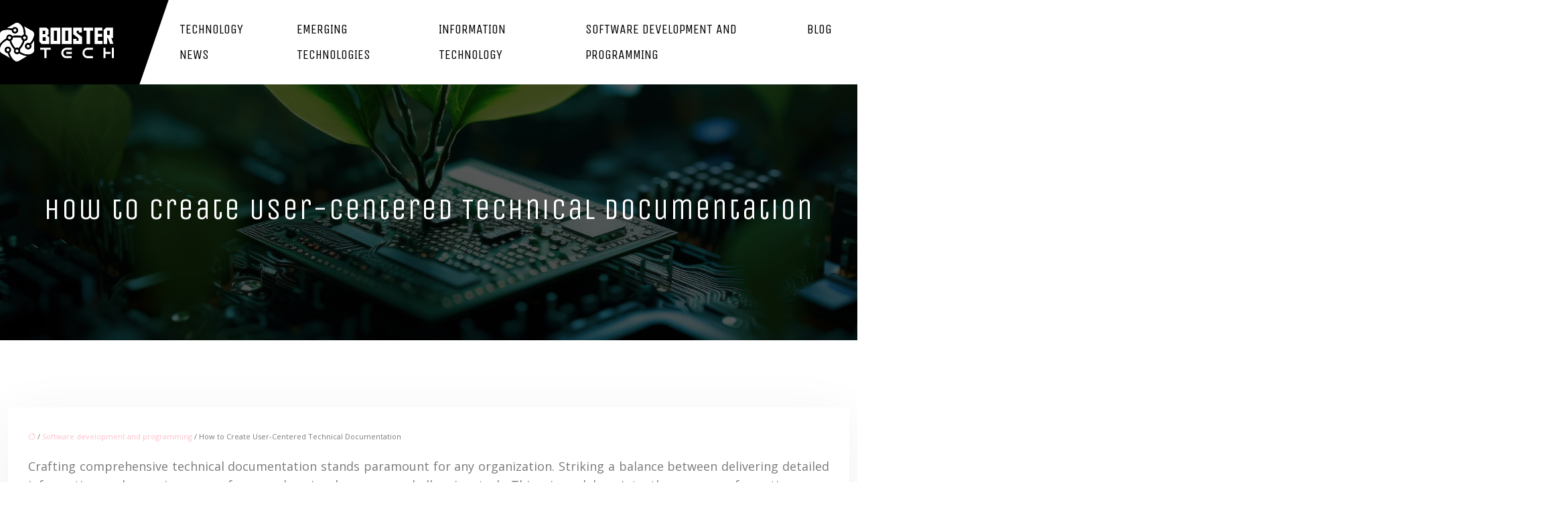

--- FILE ---
content_type: text/html; charset=UTF-8
request_url: https://www.booster-tech.com/how-to-create-user-centered-technical-documentation/
body_size: 11899
content:
<!DOCTYPE html>
<html lang="en-US">
<head>
<meta charset="UTF-8" />
<meta name="viewport" content="width=device-width">
<link rel="shortcut icon" href="/wp-content/uploads/2024/05/favicon.svg" />
<script type="application/ld+json">
{
    "@context": "https://schema.org",
    "@graph": [
        {
            "@type": "WebSite",
            "@id": "https://www.booster-tech.com#website",
            "url": "https://www.booster-tech.com",
            "name": "booster-tech",
            "inLanguage": "en-US",
            "publisher": {
                "@id": "https://www.booster-tech.com#organization"
            }
        },
        {
            "@type": "Organization",
            "@id": "https://www.booster-tech.com#organization",
            "name": "booster-tech",
            "url": "https://www.booster-tech.com",
            "logo": {
                "@type": "ImageObject",
                "@id": "https://www.booster-tech.com#logo",
                "url": "https://www.booster-tech.com/wp-content/uploads/2024/05/logo.svg"
            }
        },
        {
            "@type": "WebPage",
            "@id": "https://www.booster-tech.com/how-to-create-user-centered-technical-documentation/#webpage",
            "url": "https://www.booster-tech.com/how-to-create-user-centered-technical-documentation/",
            "name": "Creating user-centered technical documentation",
            "isPartOf": {
                "@id": "https://www.booster-tech.com#website"
            },
            "breadcrumb": {
                "@id": "https://www.booster-tech.com/how-to-create-user-centered-technical-documentation/#breadcrumb"
            },
            "inLanguage": "en_US"
        },
        {
            "@type": "Article",
            "@id": "https://www.booster-tech.com/how-to-create-user-centered-technical-documentation/#article",
            "headline": "How to Create User-Centered Technical Documentation",
            "description": "Learn how to create user-centered technical documentation through research, usability design, and iterative testing for improved comprehension and accessibility.",
            "mainEntityOfPage": {
                "@id": "https://www.booster-tech.com/how-to-create-user-centered-technical-documentation/#webpage"
            },
            "wordCount": 994,
            "isAccessibleForFree": true,
            "articleSection": [
                "Software development and programming"
            ],
            "datePublished": "2024-05-21T00:00:00+00:00",
            "author": {
                "@id": "https://www.booster-tech.com/author/netlinking_user#person"
            },
            "publisher": {
                "@id": "https://www.booster-tech.com#organization"
            },
            "inLanguage": "en-US"
        },
        {
            "@type": "BreadcrumbList",
            "@id": "https://www.booster-tech.com/how-to-create-user-centered-technical-documentation/#breadcrumb",
            "itemListElement": [
                {
                    "@type": "ListItem",
                    "position": 1,
                    "name": "Accueil",
                    "item": "https://www.booster-tech.com/"
                },
                {
                    "@type": "ListItem",
                    "position": 2,
                    "name": "Software development and programming",
                    "item": "https://www.booster-tech.com/software-development-and-programming/"
                },
                {
                    "@type": "ListItem",
                    "position": 3,
                    "name": "How to Create User-Centered Technical Documentation",
                    "item": "https://www.booster-tech.com/how-to-create-user-centered-technical-documentation/"
                }
            ]
        }
    ]
}</script>
<meta name='robots' content='max-image-preview:large' />
<title>Creating user-centered technical documentation</title><meta name="description" content="Learn how to create user-centered technical documentation through research, usability design, and iterative testing for improved comprehension and accessibility."><link rel="alternate" title="oEmbed (JSON)" type="application/json+oembed" href="https://www.booster-tech.com/wp-json/oembed/1.0/embed?url=https%3A%2F%2Fwww.booster-tech.com%2Fhow-to-create-user-centered-technical-documentation%2F" />
<link rel="alternate" title="oEmbed (XML)" type="text/xml+oembed" href="https://www.booster-tech.com/wp-json/oembed/1.0/embed?url=https%3A%2F%2Fwww.booster-tech.com%2Fhow-to-create-user-centered-technical-documentation%2F&#038;format=xml" />
<style id='wp-img-auto-sizes-contain-inline-css' type='text/css'>
img:is([sizes=auto i],[sizes^="auto," i]){contain-intrinsic-size:3000px 1500px}
/*# sourceURL=wp-img-auto-sizes-contain-inline-css */
</style>
<style id='wp-block-library-inline-css' type='text/css'>
:root{--wp-block-synced-color:#7a00df;--wp-block-synced-color--rgb:122,0,223;--wp-bound-block-color:var(--wp-block-synced-color);--wp-editor-canvas-background:#ddd;--wp-admin-theme-color:#007cba;--wp-admin-theme-color--rgb:0,124,186;--wp-admin-theme-color-darker-10:#006ba1;--wp-admin-theme-color-darker-10--rgb:0,107,160.5;--wp-admin-theme-color-darker-20:#005a87;--wp-admin-theme-color-darker-20--rgb:0,90,135;--wp-admin-border-width-focus:2px}@media (min-resolution:192dpi){:root{--wp-admin-border-width-focus:1.5px}}.wp-element-button{cursor:pointer}:root .has-very-light-gray-background-color{background-color:#eee}:root .has-very-dark-gray-background-color{background-color:#313131}:root .has-very-light-gray-color{color:#eee}:root .has-very-dark-gray-color{color:#313131}:root .has-vivid-green-cyan-to-vivid-cyan-blue-gradient-background{background:linear-gradient(135deg,#00d084,#0693e3)}:root .has-purple-crush-gradient-background{background:linear-gradient(135deg,#34e2e4,#4721fb 50%,#ab1dfe)}:root .has-hazy-dawn-gradient-background{background:linear-gradient(135deg,#faaca8,#dad0ec)}:root .has-subdued-olive-gradient-background{background:linear-gradient(135deg,#fafae1,#67a671)}:root .has-atomic-cream-gradient-background{background:linear-gradient(135deg,#fdd79a,#004a59)}:root .has-nightshade-gradient-background{background:linear-gradient(135deg,#330968,#31cdcf)}:root .has-midnight-gradient-background{background:linear-gradient(135deg,#020381,#2874fc)}:root{--wp--preset--font-size--normal:16px;--wp--preset--font-size--huge:42px}.has-regular-font-size{font-size:1em}.has-larger-font-size{font-size:2.625em}.has-normal-font-size{font-size:var(--wp--preset--font-size--normal)}.has-huge-font-size{font-size:var(--wp--preset--font-size--huge)}.has-text-align-center{text-align:center}.has-text-align-left{text-align:left}.has-text-align-right{text-align:right}.has-fit-text{white-space:nowrap!important}#end-resizable-editor-section{display:none}.aligncenter{clear:both}.items-justified-left{justify-content:flex-start}.items-justified-center{justify-content:center}.items-justified-right{justify-content:flex-end}.items-justified-space-between{justify-content:space-between}.screen-reader-text{border:0;clip-path:inset(50%);height:1px;margin:-1px;overflow:hidden;padding:0;position:absolute;width:1px;word-wrap:normal!important}.screen-reader-text:focus{background-color:#ddd;clip-path:none;color:#444;display:block;font-size:1em;height:auto;left:5px;line-height:normal;padding:15px 23px 14px;text-decoration:none;top:5px;width:auto;z-index:100000}html :where(.has-border-color){border-style:solid}html :where([style*=border-top-color]){border-top-style:solid}html :where([style*=border-right-color]){border-right-style:solid}html :where([style*=border-bottom-color]){border-bottom-style:solid}html :where([style*=border-left-color]){border-left-style:solid}html :where([style*=border-width]){border-style:solid}html :where([style*=border-top-width]){border-top-style:solid}html :where([style*=border-right-width]){border-right-style:solid}html :where([style*=border-bottom-width]){border-bottom-style:solid}html :where([style*=border-left-width]){border-left-style:solid}html :where(img[class*=wp-image-]){height:auto;max-width:100%}:where(figure){margin:0 0 1em}html :where(.is-position-sticky){--wp-admin--admin-bar--position-offset:var(--wp-admin--admin-bar--height,0px)}@media screen and (max-width:600px){html :where(.is-position-sticky){--wp-admin--admin-bar--position-offset:0px}}

/*# sourceURL=wp-block-library-inline-css */
</style><style id='global-styles-inline-css' type='text/css'>
:root{--wp--preset--aspect-ratio--square: 1;--wp--preset--aspect-ratio--4-3: 4/3;--wp--preset--aspect-ratio--3-4: 3/4;--wp--preset--aspect-ratio--3-2: 3/2;--wp--preset--aspect-ratio--2-3: 2/3;--wp--preset--aspect-ratio--16-9: 16/9;--wp--preset--aspect-ratio--9-16: 9/16;--wp--preset--color--black: #000000;--wp--preset--color--cyan-bluish-gray: #abb8c3;--wp--preset--color--white: #ffffff;--wp--preset--color--pale-pink: #f78da7;--wp--preset--color--vivid-red: #cf2e2e;--wp--preset--color--luminous-vivid-orange: #ff6900;--wp--preset--color--luminous-vivid-amber: #fcb900;--wp--preset--color--light-green-cyan: #7bdcb5;--wp--preset--color--vivid-green-cyan: #00d084;--wp--preset--color--pale-cyan-blue: #8ed1fc;--wp--preset--color--vivid-cyan-blue: #0693e3;--wp--preset--color--vivid-purple: #9b51e0;--wp--preset--color--base: #f9f9f9;--wp--preset--color--base-2: #ffffff;--wp--preset--color--contrast: #111111;--wp--preset--color--contrast-2: #636363;--wp--preset--color--contrast-3: #A4A4A4;--wp--preset--color--accent: #cfcabe;--wp--preset--color--accent-2: #c2a990;--wp--preset--color--accent-3: #d8613c;--wp--preset--color--accent-4: #b1c5a4;--wp--preset--color--accent-5: #b5bdbc;--wp--preset--gradient--vivid-cyan-blue-to-vivid-purple: linear-gradient(135deg,rgb(6,147,227) 0%,rgb(155,81,224) 100%);--wp--preset--gradient--light-green-cyan-to-vivid-green-cyan: linear-gradient(135deg,rgb(122,220,180) 0%,rgb(0,208,130) 100%);--wp--preset--gradient--luminous-vivid-amber-to-luminous-vivid-orange: linear-gradient(135deg,rgb(252,185,0) 0%,rgb(255,105,0) 100%);--wp--preset--gradient--luminous-vivid-orange-to-vivid-red: linear-gradient(135deg,rgb(255,105,0) 0%,rgb(207,46,46) 100%);--wp--preset--gradient--very-light-gray-to-cyan-bluish-gray: linear-gradient(135deg,rgb(238,238,238) 0%,rgb(169,184,195) 100%);--wp--preset--gradient--cool-to-warm-spectrum: linear-gradient(135deg,rgb(74,234,220) 0%,rgb(151,120,209) 20%,rgb(207,42,186) 40%,rgb(238,44,130) 60%,rgb(251,105,98) 80%,rgb(254,248,76) 100%);--wp--preset--gradient--blush-light-purple: linear-gradient(135deg,rgb(255,206,236) 0%,rgb(152,150,240) 100%);--wp--preset--gradient--blush-bordeaux: linear-gradient(135deg,rgb(254,205,165) 0%,rgb(254,45,45) 50%,rgb(107,0,62) 100%);--wp--preset--gradient--luminous-dusk: linear-gradient(135deg,rgb(255,203,112) 0%,rgb(199,81,192) 50%,rgb(65,88,208) 100%);--wp--preset--gradient--pale-ocean: linear-gradient(135deg,rgb(255,245,203) 0%,rgb(182,227,212) 50%,rgb(51,167,181) 100%);--wp--preset--gradient--electric-grass: linear-gradient(135deg,rgb(202,248,128) 0%,rgb(113,206,126) 100%);--wp--preset--gradient--midnight: linear-gradient(135deg,rgb(2,3,129) 0%,rgb(40,116,252) 100%);--wp--preset--gradient--gradient-1: linear-gradient(to bottom, #cfcabe 0%, #F9F9F9 100%);--wp--preset--gradient--gradient-2: linear-gradient(to bottom, #C2A990 0%, #F9F9F9 100%);--wp--preset--gradient--gradient-3: linear-gradient(to bottom, #D8613C 0%, #F9F9F9 100%);--wp--preset--gradient--gradient-4: linear-gradient(to bottom, #B1C5A4 0%, #F9F9F9 100%);--wp--preset--gradient--gradient-5: linear-gradient(to bottom, #B5BDBC 0%, #F9F9F9 100%);--wp--preset--gradient--gradient-6: linear-gradient(to bottom, #A4A4A4 0%, #F9F9F9 100%);--wp--preset--gradient--gradient-7: linear-gradient(to bottom, #cfcabe 50%, #F9F9F9 50%);--wp--preset--gradient--gradient-8: linear-gradient(to bottom, #C2A990 50%, #F9F9F9 50%);--wp--preset--gradient--gradient-9: linear-gradient(to bottom, #D8613C 50%, #F9F9F9 50%);--wp--preset--gradient--gradient-10: linear-gradient(to bottom, #B1C5A4 50%, #F9F9F9 50%);--wp--preset--gradient--gradient-11: linear-gradient(to bottom, #B5BDBC 50%, #F9F9F9 50%);--wp--preset--gradient--gradient-12: linear-gradient(to bottom, #A4A4A4 50%, #F9F9F9 50%);--wp--preset--font-size--small: 13px;--wp--preset--font-size--medium: 20px;--wp--preset--font-size--large: 36px;--wp--preset--font-size--x-large: 42px;--wp--preset--spacing--20: min(1.5rem, 2vw);--wp--preset--spacing--30: min(2.5rem, 3vw);--wp--preset--spacing--40: min(4rem, 5vw);--wp--preset--spacing--50: min(6.5rem, 8vw);--wp--preset--spacing--60: min(10.5rem, 13vw);--wp--preset--spacing--70: 3.38rem;--wp--preset--spacing--80: 5.06rem;--wp--preset--spacing--10: 1rem;--wp--preset--shadow--natural: 6px 6px 9px rgba(0, 0, 0, 0.2);--wp--preset--shadow--deep: 12px 12px 50px rgba(0, 0, 0, 0.4);--wp--preset--shadow--sharp: 6px 6px 0px rgba(0, 0, 0, 0.2);--wp--preset--shadow--outlined: 6px 6px 0px -3px rgb(255, 255, 255), 6px 6px rgb(0, 0, 0);--wp--preset--shadow--crisp: 6px 6px 0px rgb(0, 0, 0);}:root { --wp--style--global--content-size: 1320px;--wp--style--global--wide-size: 1920px; }:where(body) { margin: 0; }.wp-site-blocks { padding-top: var(--wp--style--root--padding-top); padding-bottom: var(--wp--style--root--padding-bottom); }.has-global-padding { padding-right: var(--wp--style--root--padding-right); padding-left: var(--wp--style--root--padding-left); }.has-global-padding > .alignfull { margin-right: calc(var(--wp--style--root--padding-right) * -1); margin-left: calc(var(--wp--style--root--padding-left) * -1); }.has-global-padding :where(:not(.alignfull.is-layout-flow) > .has-global-padding:not(.wp-block-block, .alignfull)) { padding-right: 0; padding-left: 0; }.has-global-padding :where(:not(.alignfull.is-layout-flow) > .has-global-padding:not(.wp-block-block, .alignfull)) > .alignfull { margin-left: 0; margin-right: 0; }.wp-site-blocks > .alignleft { float: left; margin-right: 2em; }.wp-site-blocks > .alignright { float: right; margin-left: 2em; }.wp-site-blocks > .aligncenter { justify-content: center; margin-left: auto; margin-right: auto; }:where(.wp-site-blocks) > * { margin-block-start: 1.2rem; margin-block-end: 0; }:where(.wp-site-blocks) > :first-child { margin-block-start: 0; }:where(.wp-site-blocks) > :last-child { margin-block-end: 0; }:root { --wp--style--block-gap: 1.2rem; }:root :where(.is-layout-flow) > :first-child{margin-block-start: 0;}:root :where(.is-layout-flow) > :last-child{margin-block-end: 0;}:root :where(.is-layout-flow) > *{margin-block-start: 1.2rem;margin-block-end: 0;}:root :where(.is-layout-constrained) > :first-child{margin-block-start: 0;}:root :where(.is-layout-constrained) > :last-child{margin-block-end: 0;}:root :where(.is-layout-constrained) > *{margin-block-start: 1.2rem;margin-block-end: 0;}:root :where(.is-layout-flex){gap: 1.2rem;}:root :where(.is-layout-grid){gap: 1.2rem;}.is-layout-flow > .alignleft{float: left;margin-inline-start: 0;margin-inline-end: 2em;}.is-layout-flow > .alignright{float: right;margin-inline-start: 2em;margin-inline-end: 0;}.is-layout-flow > .aligncenter{margin-left: auto !important;margin-right: auto !important;}.is-layout-constrained > .alignleft{float: left;margin-inline-start: 0;margin-inline-end: 2em;}.is-layout-constrained > .alignright{float: right;margin-inline-start: 2em;margin-inline-end: 0;}.is-layout-constrained > .aligncenter{margin-left: auto !important;margin-right: auto !important;}.is-layout-constrained > :where(:not(.alignleft):not(.alignright):not(.alignfull)){max-width: var(--wp--style--global--content-size);margin-left: auto !important;margin-right: auto !important;}.is-layout-constrained > .alignwide{max-width: var(--wp--style--global--wide-size);}body .is-layout-flex{display: flex;}.is-layout-flex{flex-wrap: wrap;align-items: center;}.is-layout-flex > :is(*, div){margin: 0;}body .is-layout-grid{display: grid;}.is-layout-grid > :is(*, div){margin: 0;}body{--wp--style--root--padding-top: 0px;--wp--style--root--padding-right: var(--wp--preset--spacing--50);--wp--style--root--padding-bottom: 0px;--wp--style--root--padding-left: var(--wp--preset--spacing--50);}a:where(:not(.wp-element-button)){text-decoration: underline;}:root :where(a:where(:not(.wp-element-button)):hover){text-decoration: none;}:root :where(.wp-element-button, .wp-block-button__link){background-color: var(--wp--preset--color--contrast);border-radius: .33rem;border-color: var(--wp--preset--color--contrast);border-width: 0;color: var(--wp--preset--color--base);font-family: inherit;font-size: var(--wp--preset--font-size--small);font-style: normal;font-weight: 500;letter-spacing: inherit;line-height: inherit;padding-top: 0.6rem;padding-right: 1rem;padding-bottom: 0.6rem;padding-left: 1rem;text-decoration: none;text-transform: inherit;}:root :where(.wp-element-button:hover, .wp-block-button__link:hover){background-color: var(--wp--preset--color--contrast-2);border-color: var(--wp--preset--color--contrast-2);color: var(--wp--preset--color--base);}:root :where(.wp-element-button:focus, .wp-block-button__link:focus){background-color: var(--wp--preset--color--contrast-2);border-color: var(--wp--preset--color--contrast-2);color: var(--wp--preset--color--base);outline-color: var(--wp--preset--color--contrast);outline-offset: 2px;outline-style: dotted;outline-width: 1px;}:root :where(.wp-element-button:active, .wp-block-button__link:active){background-color: var(--wp--preset--color--contrast);color: var(--wp--preset--color--base);}:root :where(.wp-element-caption, .wp-block-audio figcaption, .wp-block-embed figcaption, .wp-block-gallery figcaption, .wp-block-image figcaption, .wp-block-table figcaption, .wp-block-video figcaption){color: var(--wp--preset--color--contrast-2);font-family: var(--wp--preset--font-family--body);font-size: 0.8rem;}.has-black-color{color: var(--wp--preset--color--black) !important;}.has-cyan-bluish-gray-color{color: var(--wp--preset--color--cyan-bluish-gray) !important;}.has-white-color{color: var(--wp--preset--color--white) !important;}.has-pale-pink-color{color: var(--wp--preset--color--pale-pink) !important;}.has-vivid-red-color{color: var(--wp--preset--color--vivid-red) !important;}.has-luminous-vivid-orange-color{color: var(--wp--preset--color--luminous-vivid-orange) !important;}.has-luminous-vivid-amber-color{color: var(--wp--preset--color--luminous-vivid-amber) !important;}.has-light-green-cyan-color{color: var(--wp--preset--color--light-green-cyan) !important;}.has-vivid-green-cyan-color{color: var(--wp--preset--color--vivid-green-cyan) !important;}.has-pale-cyan-blue-color{color: var(--wp--preset--color--pale-cyan-blue) !important;}.has-vivid-cyan-blue-color{color: var(--wp--preset--color--vivid-cyan-blue) !important;}.has-vivid-purple-color{color: var(--wp--preset--color--vivid-purple) !important;}.has-base-color{color: var(--wp--preset--color--base) !important;}.has-base-2-color{color: var(--wp--preset--color--base-2) !important;}.has-contrast-color{color: var(--wp--preset--color--contrast) !important;}.has-contrast-2-color{color: var(--wp--preset--color--contrast-2) !important;}.has-contrast-3-color{color: var(--wp--preset--color--contrast-3) !important;}.has-accent-color{color: var(--wp--preset--color--accent) !important;}.has-accent-2-color{color: var(--wp--preset--color--accent-2) !important;}.has-accent-3-color{color: var(--wp--preset--color--accent-3) !important;}.has-accent-4-color{color: var(--wp--preset--color--accent-4) !important;}.has-accent-5-color{color: var(--wp--preset--color--accent-5) !important;}.has-black-background-color{background-color: var(--wp--preset--color--black) !important;}.has-cyan-bluish-gray-background-color{background-color: var(--wp--preset--color--cyan-bluish-gray) !important;}.has-white-background-color{background-color: var(--wp--preset--color--white) !important;}.has-pale-pink-background-color{background-color: var(--wp--preset--color--pale-pink) !important;}.has-vivid-red-background-color{background-color: var(--wp--preset--color--vivid-red) !important;}.has-luminous-vivid-orange-background-color{background-color: var(--wp--preset--color--luminous-vivid-orange) !important;}.has-luminous-vivid-amber-background-color{background-color: var(--wp--preset--color--luminous-vivid-amber) !important;}.has-light-green-cyan-background-color{background-color: var(--wp--preset--color--light-green-cyan) !important;}.has-vivid-green-cyan-background-color{background-color: var(--wp--preset--color--vivid-green-cyan) !important;}.has-pale-cyan-blue-background-color{background-color: var(--wp--preset--color--pale-cyan-blue) !important;}.has-vivid-cyan-blue-background-color{background-color: var(--wp--preset--color--vivid-cyan-blue) !important;}.has-vivid-purple-background-color{background-color: var(--wp--preset--color--vivid-purple) !important;}.has-base-background-color{background-color: var(--wp--preset--color--base) !important;}.has-base-2-background-color{background-color: var(--wp--preset--color--base-2) !important;}.has-contrast-background-color{background-color: var(--wp--preset--color--contrast) !important;}.has-contrast-2-background-color{background-color: var(--wp--preset--color--contrast-2) !important;}.has-contrast-3-background-color{background-color: var(--wp--preset--color--contrast-3) !important;}.has-accent-background-color{background-color: var(--wp--preset--color--accent) !important;}.has-accent-2-background-color{background-color: var(--wp--preset--color--accent-2) !important;}.has-accent-3-background-color{background-color: var(--wp--preset--color--accent-3) !important;}.has-accent-4-background-color{background-color: var(--wp--preset--color--accent-4) !important;}.has-accent-5-background-color{background-color: var(--wp--preset--color--accent-5) !important;}.has-black-border-color{border-color: var(--wp--preset--color--black) !important;}.has-cyan-bluish-gray-border-color{border-color: var(--wp--preset--color--cyan-bluish-gray) !important;}.has-white-border-color{border-color: var(--wp--preset--color--white) !important;}.has-pale-pink-border-color{border-color: var(--wp--preset--color--pale-pink) !important;}.has-vivid-red-border-color{border-color: var(--wp--preset--color--vivid-red) !important;}.has-luminous-vivid-orange-border-color{border-color: var(--wp--preset--color--luminous-vivid-orange) !important;}.has-luminous-vivid-amber-border-color{border-color: var(--wp--preset--color--luminous-vivid-amber) !important;}.has-light-green-cyan-border-color{border-color: var(--wp--preset--color--light-green-cyan) !important;}.has-vivid-green-cyan-border-color{border-color: var(--wp--preset--color--vivid-green-cyan) !important;}.has-pale-cyan-blue-border-color{border-color: var(--wp--preset--color--pale-cyan-blue) !important;}.has-vivid-cyan-blue-border-color{border-color: var(--wp--preset--color--vivid-cyan-blue) !important;}.has-vivid-purple-border-color{border-color: var(--wp--preset--color--vivid-purple) !important;}.has-base-border-color{border-color: var(--wp--preset--color--base) !important;}.has-base-2-border-color{border-color: var(--wp--preset--color--base-2) !important;}.has-contrast-border-color{border-color: var(--wp--preset--color--contrast) !important;}.has-contrast-2-border-color{border-color: var(--wp--preset--color--contrast-2) !important;}.has-contrast-3-border-color{border-color: var(--wp--preset--color--contrast-3) !important;}.has-accent-border-color{border-color: var(--wp--preset--color--accent) !important;}.has-accent-2-border-color{border-color: var(--wp--preset--color--accent-2) !important;}.has-accent-3-border-color{border-color: var(--wp--preset--color--accent-3) !important;}.has-accent-4-border-color{border-color: var(--wp--preset--color--accent-4) !important;}.has-accent-5-border-color{border-color: var(--wp--preset--color--accent-5) !important;}.has-vivid-cyan-blue-to-vivid-purple-gradient-background{background: var(--wp--preset--gradient--vivid-cyan-blue-to-vivid-purple) !important;}.has-light-green-cyan-to-vivid-green-cyan-gradient-background{background: var(--wp--preset--gradient--light-green-cyan-to-vivid-green-cyan) !important;}.has-luminous-vivid-amber-to-luminous-vivid-orange-gradient-background{background: var(--wp--preset--gradient--luminous-vivid-amber-to-luminous-vivid-orange) !important;}.has-luminous-vivid-orange-to-vivid-red-gradient-background{background: var(--wp--preset--gradient--luminous-vivid-orange-to-vivid-red) !important;}.has-very-light-gray-to-cyan-bluish-gray-gradient-background{background: var(--wp--preset--gradient--very-light-gray-to-cyan-bluish-gray) !important;}.has-cool-to-warm-spectrum-gradient-background{background: var(--wp--preset--gradient--cool-to-warm-spectrum) !important;}.has-blush-light-purple-gradient-background{background: var(--wp--preset--gradient--blush-light-purple) !important;}.has-blush-bordeaux-gradient-background{background: var(--wp--preset--gradient--blush-bordeaux) !important;}.has-luminous-dusk-gradient-background{background: var(--wp--preset--gradient--luminous-dusk) !important;}.has-pale-ocean-gradient-background{background: var(--wp--preset--gradient--pale-ocean) !important;}.has-electric-grass-gradient-background{background: var(--wp--preset--gradient--electric-grass) !important;}.has-midnight-gradient-background{background: var(--wp--preset--gradient--midnight) !important;}.has-gradient-1-gradient-background{background: var(--wp--preset--gradient--gradient-1) !important;}.has-gradient-2-gradient-background{background: var(--wp--preset--gradient--gradient-2) !important;}.has-gradient-3-gradient-background{background: var(--wp--preset--gradient--gradient-3) !important;}.has-gradient-4-gradient-background{background: var(--wp--preset--gradient--gradient-4) !important;}.has-gradient-5-gradient-background{background: var(--wp--preset--gradient--gradient-5) !important;}.has-gradient-6-gradient-background{background: var(--wp--preset--gradient--gradient-6) !important;}.has-gradient-7-gradient-background{background: var(--wp--preset--gradient--gradient-7) !important;}.has-gradient-8-gradient-background{background: var(--wp--preset--gradient--gradient-8) !important;}.has-gradient-9-gradient-background{background: var(--wp--preset--gradient--gradient-9) !important;}.has-gradient-10-gradient-background{background: var(--wp--preset--gradient--gradient-10) !important;}.has-gradient-11-gradient-background{background: var(--wp--preset--gradient--gradient-11) !important;}.has-gradient-12-gradient-background{background: var(--wp--preset--gradient--gradient-12) !important;}.has-small-font-size{font-size: var(--wp--preset--font-size--small) !important;}.has-medium-font-size{font-size: var(--wp--preset--font-size--medium) !important;}.has-large-font-size{font-size: var(--wp--preset--font-size--large) !important;}.has-x-large-font-size{font-size: var(--wp--preset--font-size--x-large) !important;}
/*# sourceURL=global-styles-inline-css */
</style>

<link rel='stylesheet' id='default-css' href='https://www.booster-tech.com/wp-content/themes/factory-templates-4/style.css?ver=9ed3b61c9af7e1f506493d2f5073373d' type='text/css' media='all' />
<link rel='stylesheet' id='bootstrap5-css' href='https://www.booster-tech.com/wp-content/themes/factory-templates-4/css/bootstrap.min.css?ver=9ed3b61c9af7e1f506493d2f5073373d' type='text/css' media='all' />
<link rel='stylesheet' id='bootstrap-icon-css' href='https://www.booster-tech.com/wp-content/themes/factory-templates-4/css/bootstrap-icons.css?ver=9ed3b61c9af7e1f506493d2f5073373d' type='text/css' media='all' />
<link rel='stylesheet' id='global-css' href='https://www.booster-tech.com/wp-content/themes/factory-templates-4/css/global.css?ver=9ed3b61c9af7e1f506493d2f5073373d' type='text/css' media='all' />
<link rel='stylesheet' id='light-theme-css' href='https://www.booster-tech.com/wp-content/themes/factory-templates-4/css/light.css?ver=9ed3b61c9af7e1f506493d2f5073373d' type='text/css' media='all' />
<script type="text/javascript" src="https://code.jquery.com/jquery-3.2.1.min.js?ver=9ed3b61c9af7e1f506493d2f5073373d" id="jquery3.2.1-js"></script>
<script type="text/javascript" src="https://www.booster-tech.com/wp-content/themes/factory-templates-4/js/fn.js?ver=9ed3b61c9af7e1f506493d2f5073373d" id="default_script-js"></script>
<link rel="https://api.w.org/" href="https://www.booster-tech.com/wp-json/" /><link rel="alternate" title="JSON" type="application/json" href="https://www.booster-tech.com/wp-json/wp/v2/posts/25314" /><link rel="EditURI" type="application/rsd+xml" title="RSD" href="https://www.booster-tech.com/xmlrpc.php?rsd" />
<link rel="canonical" href="https://www.booster-tech.com/how-to-create-user-centered-technical-documentation/" />
<link rel='shortlink' href='https://www.booster-tech.com/?p=25314' />
 
<meta name="google-site-verification" content="WcT0krJEU3uV-8e6utMj00AzhmR-ddNZ77Pu8bwA4Vo" />
<link href="https://fonts.googleapis.com/css2?family=Open+Sans:ital,wght@0,300..800;1,300..800&display=swap" rel="stylesheet">
<link href="https://fonts.googleapis.com/css2?family=Unica+One&display=swap" rel="stylesheet">
<link href="https://fonts.googleapis.com/css2?family=Cabin:ital,wght@0,400..700;1,400..700&display=swap" rel="stylesheet">
 
<style type="text/css">
.default_color_background,.menu-bars{background-color : #6a303a }.default_color_text,a,h1 span,h2 span,h3 span,h4 span,h5 span,h6 span{color :#6a303a }.navigation li a,.navigation li.disabled,.navigation li.active a,.owl-dots .owl-dot.active span,.owl-dots .owl-dot:hover span{background-color: #6a303a;}
.block-spc{border-color:#6a303a}
.page-content a{color : #ffbeca }.page-content a:hover{color : #b75465 }.home .body-content a{color : #ffbeca }.home .body-content a:hover{color : #b75465 }.col-menu,.main-navigation{background-color:transparent;}.main-navigation.scrolled{background-color:#fff;}.main-navigation  .logo-sticky{height: 40px;}.main-navigation .sub-menu{background-color: #141414;}nav li a{font-size:20px;}nav li a{line-height:38px;}nav li a{color:#000!important;}nav li:hover > a,.current-menu-item > a{color:#fff!important;}.scrolled nav li a{color:#000!important;}.scrolled nav li:hover a,.scrolled .current-menu-item a{color:#fff!important;}.sub-menu a{color:#ffffff!important;}.archive #mask{background-color: rgba(0,0,0,0.66)}.archive h1{color:#fff!important;}.category .subheader,.single .subheader{padding:160px 0px }.archive h1{text-align:center!important;} .archive h1{font-size:45px}  .archive h2,.cat-description h2{font-size:25px} .archive h2 a,.cat-description h2{color:#000!important;}.archive .readmore{background-color:#6a303a;}.archive .readmore{color:#fff;}.archive .readmore:hover{background-color:#373f2a;}.archive .readmore:hover{color:#fff;}.archive .readmore{padding:8px 20px;}.single h1{color:#fff!important;}.single .the-post h2{color:#000!important;}.single .the-post h3{color:#000!important;}.single .the-post h4{color:#000!important;}.single .the-post h5{color:#000!important;}.single .the-post h6{color:#000!important;} .single .post-content a{color:#ffbeca} .single .post-content a:hover{color:#b75465}.single h1{text-align:center!important;}.single h1{font-size: 45px}.single h2{font-size: 25px}.single h3{font-size: 21px}.single h4{font-size: 18px}.single h5{font-size: 15px}.single h6{font-size: 15px}footer{background-position:top }  footer a{color: #b75465}#back_to_top{background-color:#b75465;}#back_to_top i, #back_to_top svg{color:#fff;} footer{padding:130px 0px 70px} #back_to_top {padding:3px 5px 6px;}</style>
<style>:root {
    --color-primary: #6a303a;
    --color-primary-light: #893e4b;
    --color-primary-dark: #4a2128;
    --color-primary-hover: #5f2b34;
    --color-primary-muted: #a94c5c;
            --color-background: #fff;
    --color-text: #ffffff;
} </style>
<style id="custom-st" type="text/css">
body{font-size:18px;font-weight:400;line-height:28px;font-family:Open Sans;color:#7b7b7b;overflow-x:clip;}h1,.accordiontext-title{font-family:Unica One;font-weight:400;letter-spacing:2px;}h2,h3,h4,.kicker,footer .footer-widget{font-family:"Cabin",sans-serif;font-weight:700;text-transform:uppercase;}a{text-decoration:none;}p{text-align:justify;}.separator-white{width:37px;height:4px;background-color:#fff!important;opacity:1!important;}.banner-txt{letter-spacing:6px;}#logo img{margin-right:60px;}.b2-col1,.b5-col2,.b9-col1{position:relative;margin-top:-10%;}.b2-col1:before,.b9-col1:before{right:-40px;left:-100vw;display:block;content:'';transform:skewX(-19deg);position:absolute;top:-20% !important;bottom:-5%;z-index:1;box-shadow:3px 4px 5px 0 rgba(0,0,0,.11);}.b2-col1:before{background-color:#fff;}.b9-col1:before{background-color:#6a303a;}.b5-col2:before{left:-100px;right:-100vw;content:'';transform:skewX(19deg);background-color:#373f2a;position:absolute;top:-17%;bottom:-6%;z-index:1;}.b2-col1>*,.b5-col2>*,.b9-col1>*{z-index:2;position:relative;}.b2,.b9{background-size:contain!important;background-position:center right;}.b5{background-size:contain!important;background-position:center left;}.separator{width:60px;height:4px;opacity:1!important;border-width:0px!important;}.b3-col{box-shadow:3px 4px 5px 0 rgba(0,0,0,.11);}.b2-col1:after,.b9-col1:after{position:absolute;content:'';bottom:-4.6%;left:85%;width:0;height:0;border-style:solid;border-width:35px 65px 0 0;border-color:#000 transparent transparent transparent;z-index:0;}.b5-col2:after{position:absolute;content:'';bottom:-6.2%;left:-3.5%;width:0;height:0;border-style:solid;border-width:0 65px 35px 0;border-color:transparent #000 transparent transparent;z-index:0;}.liste-text{text-align:left;columns:2;break-inside:avoid;-webkit-column-gap:30px;margin-bottom:-8px;padding:0px 20px 55px 25px;}.liste-text li{color:#7aaa00;font-size:20px;font-weight:600;padding:10px 0px;}.icon{background:#fff;padding:45px;border-radius:50%;width:160px;height:160px;}.icon,.icon img{transition:all 0.4s ease;}.b6-col:hover .icon{background:#000;}.b6-col:hover .icon img{filter:brightness(0) invert(1) !important;}.b7{background-size:auto!important;background-repeat:no-repeat;background-position:center;}.h2-etirer{letter-spacing:10px;}.b7 .kicker{text-shadow:2px 0 5px rgba(0,0,0,.24);}.accordiontext-title{font-size:40px !important;line-height:55px !important;text-transform:uppercase;letter-spacing:2px;margin-bottom:15px;}.accordiontext-title,.accordiontext-content{color:#fff;}.owl-carousel .text-center{padding:0% 10%;}body:not(.home) .main-navigation:not(.scrolled){background-color:#000!important;}ul#main-menu{position:relative;}ul#main-menu:before,ul#main-menu:after{content:'';transform:skewX(-19deg);position:absolute;top:0;bottom:0;z-index:-1;background:#fff;}ul#main-menu:before{right:0;width:100%;}ul#main-menu:after{right:-99%;width:100%;z-index:-2;}#main-menu>li:hover>a::before,#main-menu>li.current-menu-item>a::before{background:#933645;}#main-menu>li>a::before{content:'';transform:skewX(-19deg);position:absolute;top:0;bottom:0;left:0;right:0;z-index:-1;transition:.3s;}.main-navigation{z-index:3!important;}.main-navigation.scrolled{box-shadow:0 15px 38px 0 rgba(0,0,0,0.1);}nav li a{font-family:Unica One;font-weight:500;white-space:normal!important;text-transform:uppercase;}.main-navigation .sub-menu{padding:0px!important;}.navbar{padding:0px!important;}.sub-menu>li{padding:20px 15px!important;border-bottom:1px solid rgba(255,255,255,0.1);}#main-menu > li > a{padding:25px 38px !important;}.main-navigation .menu-item-has-children:after{top:55px;right:15px!important;color:#b75465;}.scrolled nav .sub-menu li a{color:#353535!important;}.sub-menu li:hover a,.scrolled nav .sub-menu li:hover a{color:#b75465!important;}.widget_sidebar{margin-bottom:50px;background:#fff;box-shadow:0 15px 76px 0 rgba(0,0,0,.1);box-sizing:border-box;padding:25px 20px 20px;}.loop-post .align-items-center div{padding:0 0 0 20px;}.archive h2{margin-bottom:0.7em;}.archive .post{box-shadow:0 30px 100px 0 rgba(221,224,231,0.5);padding:30px 30px 30px;}.single .title{position:relative;z-index:1;}.single .all-post-content{padding:30px;background:#fff;box-shadow:0 15px 76px 0 rgba(0,0,0,.06);margin-bottom:50px;}.widget_sidebar .sidebar-widget{margin-bottom:1em;color:#333;text-align:left;position:relative;padding-bottom:1em;border-bottom:none!important;}.sidebar-widget:before{width:100%;border-bottom:1px solid #ececec;}.sidebar-widget:before,.sidebar-widget:after{content:"";position:absolute;left:0;bottom:2px;}.sidebar-widget:after{width:50px;border-bottom:4px solid #6a303a;}footer .col-xxl-4:nth-child(2) .widget_footer{text-align:center!important;}footer .textwidget,footer .footer-widget{color:#fff!important;}footer .footer-widget{line-height:30px;font-size:20px;border-bottom:none!important;}@media (max-width:1600px){.b2-col1:after,.b9-col1:after,.b5-col2:after{display:none;}.b2-col1:before,.b9-col1:before{right:-75px!important;}.b2,.b9,.b5{background-size:cover !important;}}@media (max-width:1024px){.home h1{line-height:50px!important;font-size:40px!important;}.home h2{line-height:40px!important;font-size:30px!important;}.home h3{line-height:28px!important;font-size:18px!important;}}@media (max-width:960px){.main-navigation:not(.scrolled){background-color:#000!important;}#main-menu>li:hover>a::before,#main-menu>li.current-menu-item>a::before,ul#main-menu:before,ul#main-menu:after{display:none;}#main-menu>li:not(:hover)>a{color:#b75465!important;}.main-navigation{overflow:visible;}.owl-carousel .text-center{padding:0%!important;}}@media (max-width:375px){.b2-col1:before,.b9-col1:before{transform:skewX(0deg);top:0% !important;left:-30px;right:25% !important;}.b5-col2:before{transform:skewX(0deg);top:-5%;bottom:-5%;left:25%;right:-30px;}.b2,.b9,.b5{background-size:cover!important;}}</style>
</head> 

<body class="wp-singular post-template-default single single-post postid-25314 single-format-standard wp-theme-factory-templates-4 catid-6" style="">

<div class="main-navigation  container-fluid is_sticky none-mobile">
<nav class="navbar navbar-expand-lg  container-xxl">

<a id="logo" href="https://www.booster-tech.com">
<img class="logo-main" src="/wp-content/uploads/2024/05/logo.svg"   alt="logo">
<img class="logo-sticky" src="/wp-content/uploads/2024/05/logo-footer.svg" width="auto" height="40px" alt="logo"></a>

    <button class="navbar-toggler" type="button" data-bs-toggle="collapse" data-bs-target="#navbarSupportedContent" aria-controls="navbarSupportedContent" aria-expanded="false" aria-label="Toggle navigation">
      <span class="navbar-toggler-icon"><i class="bi bi-list"></i></span>
    </button>

    <div class="collapse navbar-collapse" id="navbarSupportedContent">

<ul id="main-menu" class="classic-menu navbar-nav ms-auto mb-2 mb-lg-0"><li id="menu-item-25335" class="menu-item menu-item-type-taxonomy menu-item-object-category"><a href="https://www.booster-tech.com/technology-news/">Technology news</a></li>
<li id="menu-item-25332" class="menu-item menu-item-type-taxonomy menu-item-object-category"><a href="https://www.booster-tech.com/emerging-technologies/">Emerging technologies</a></li>
<li id="menu-item-25333" class="menu-item menu-item-type-taxonomy menu-item-object-category"><a href="https://www.booster-tech.com/information-technology/">Information Technology</a></li>
<li id="menu-item-25334" class="menu-item menu-item-type-taxonomy menu-item-object-category current-post-ancestor current-menu-parent current-post-parent"><a href="https://www.booster-tech.com/software-development-and-programming/">Software development and programming</a></li>
<li id="menu-item-25331" class="menu-item menu-item-type-taxonomy menu-item-object-category"><a href="https://www.booster-tech.com/blog/">Blog</a></li>
</ul>
</div>
</nav>
</div><!--menu-->
<div style="" class="body-content     ">
  

<div class="container-fluid subheader" style="background-position:top;background-image:url(/wp-content/uploads/2024/05/tech-header.webp);background-color:#000;">
<div id="mask" style="background:rgba(0,0,0,0.66);"></div>	
<div class="container-xxl"><h1 class="title">How to Create User-Centered Technical Documentation</h1></div></div>



<div class="post-content container-xxl"> 


<div class="row">
<div class="  col-xxl-9  col-md-12">	



<div class="all-post-content">
<article>
<div style="font-size: 11px" class="breadcrumb"><a href="/"><i class="bi bi-house"></i></a>&nbsp;/&nbsp;<a href="https://www.booster-tech.com/software-development-and-programming/">Software development and programming</a>&nbsp;/&nbsp;How to Create User-Centered Technical Documentation</div>
<div class="the-post">





<p>Crafting comprehensive technical documentation stands paramount for any organization. Striking a balance between delivering detailed information and ensuring ease of comprehension becomes a challenging task. This piece delves into the process of creating user-centered technical documentation, aiming to bridge the gap between complexity and usability. From understanding user needs through research and feedback to designing for usability, each aspect gets thoroughly discussed. The emphasis lies on iterative testing and revision of documents, ensuring they meet user requirements while empowering users with clear, accessible instructions and examples. This comprehensive guide takes a deep dive into the world of user-friendly technical documentation, offering invaluable insights for anyone involved in its creation.</p>
<h2>Understanding user needs through research and feedback</h2>
<p>In the realm of technical documentation, comprehension of user needs emerges as a critical aspect. Fostering a robust understanding through thorough research and diligent feedback collection paves the way for creating effective and user-centered documentation. To gather direct insights about user needs and preferences, conducting user interviews emerges as a significant strategy. It serves as a basis for capturing precise feedback and information about what customers expect and require.</p>
<h3>Conducting user interviews to gather direct insights</h3>
<p>Insightful user interviews often elucidate the underlying needs of users. It encompasses the utilization of survey techniques and customer assistance data, which act as a goldmine of understanding user challenges and requirements. Such an approach aids in comprehending the users’ behavior and adapting the technical documentation based on the needs of different target audiences.</p>
<h3>Analyzing user behavior through usability testing</h3>
<p>Usability testing contributes significantly to the analysis of user behavior. Detailed analysis of user behavior helps the team to decipher real user needs. In the course of this process, <a target="_blank" rel="" href="https://www.booster-tech.com/is-persona-development-still-relevant-in-ux-design/">development of personalities</a> plays a pivotal role in molding the business strategies and structuring technical documentation.</p>
<h3>Collecting and implementing feedback for continuous improvement</h3>
<p>Feedback collection and implementation stand as a constant process that enables continuous improvement. It not only helps in understanding user needs, but it also encourages authentic and constructive user feedback. Furthermore, inter-team collaboration provides a holistic vision of user needs, underpinning the efforts towards creating user-centered technical documentation.</p>
<h2>Designing for usability: best practices in technical documentation</h2>
<p>Creating user-centered technical documentation demands an integrative approach, blending the skills of technical writers, designers, and end-users. One of the keys to successful technical documentation is the integration of the User-Centered Design (UCD) approach into the product and software development cycle. This approach prioritizes the needs and experiences of the end-user, crafting documentation that is both accessible and useful.</p>
<h3>Writing clear and concise instructions for enhanced comprehension</h3>
<p>One of the fundamental principles of effective technical documentation is the use of simplified language and structures. This emphasis on clarity enhances user comprehension and engagement. For instance, technical writers must strive to convey complex information in a manner that is easy for the user to understand. This process often involves breaking down complex topics into manageable, bite-sized pieces of information.</p>
<h3>Structuring documents for easy navigation and quick reference</h3>
<p>Another best practice in technical documentation is the use of logical and intuitive document structures. This practice ensures that users can quickly locate and reference the information they need. Organizing information in a linear, logical order, for example, can significantly enhance the usability of technical documentation.</p>
<h3>Utilizing visuals to complement text and improve understanding</h3>
<p>Visual design techniques can significantly enhance the clarity and accessibility of technical documentation. Diagrams, charts, and other visual aids can serve as valuable tools for conveying complex information in a digestible format. Furthermore, usability tests can be applied to evaluate and refine these visual elements, ensuring that they effectively complement the text and enhance user understanding.</p>
<h2>Iterative testing and revision: ensuring documents meet user requirements</h2>
<p>In the realm of technical documentation, integrating user testing from the initial stages of development sets a robust foundation. This strategy aligns the creation of technical documents with the specific needs of users. The iterative revision processes play a pivotal role in enhancing the clarity and usability of these documents. Setting clear, measurable goals for each testing and revision cycle, significantly contributes to aligning with user requirements and expectations. </p>
<p>Usability tests serve a critical function in affirming the effectiveness of technical documents under real usage conditions. This is supported by who state that these tests enable the development team to identify any issues or improvements needed, ensuring the final product meets the intended user requirements. Therefore, the iterative process of testing and revision is not just a step, but a continuous cycle that can significantly enhance the user’s interaction with the product or software. This is especially important in the development of technical documents, where clarity and usability are paramount.</p>
<h2>Empowering users with clear, accessible instructions and examples</h2>
<p>Creating user-centered technical documentation requires a focus on empowering users with clear, accessible instructions and examples. Clear and accessible content is key to helping users understand how to use a service or product effectively. This includes providing detailed instructions, realistic examples, attractive infographics, tutorial videos, and easy-to-understand language that avoids technical jargon wherever possible. Writing user manuals or articles in this way can significantly enhance the user experience.</p>
<p>Additional resources, FAQ sections, forums or comment sections, and a glossary of technical terms used, further enrich the user experience. An intuitive web design, or the <a target="_blank" rel="" href="https://www.booster-tech.com/inclusive-design-a-game-changer-in-ux/">conception inclusive UX</a>, allows users to easily find what they seek, catering to various user skill levels. Options to download or print instructions for offline use, tips to get the most out of the instructions, and highlighting key points or important steps in the instructions, all make the content more user-friendly.</p>
<p>Interactive features like quizzes or games help users test their understanding. Regular updates to instructions and examples account for changes or improvements. Easy access to instructions and examples without the need for sign-up or login, and instructions and examples available in multiple languages, are other user-centered strategies. These approaches provide a solid foundation for creating user-centered technical documentation.</p>




</div>
</article>






</div>

</div>	


<div class="col-xxl-3 col-md-12">
<div class="sidebar">
<div class="widget-area">





<div class='widget_sidebar'><div class='sidebar-widget'>Freshly published</div><div class='textwidget sidebar-ma'><div class="row mb-2"><div class="col-12"><a href="https://www.booster-tech.com/qr-codes-forge-link-between-consumer-demand-and-product-transparency/">QR Codes Forge Link Between Consumer Demand and Product Transparency</a></div></div><div class="row mb-2"><div class="col-12"><a href="https://www.booster-tech.com/how-to-build-a-digital-shelf-strategy/">How to Build a Digital Shelf Strategy?</a></div></div><div class="row mb-2"><div class="col-12"><a href="https://www.booster-tech.com/where-to-find-valuable-data-sources-for-your-analysis/">Where to Find Valuable Data Sources for Your Analysis</a></div></div><div class="row mb-2"><div class="col-12"><a href="https://www.booster-tech.com/how-data-governance-supports-compliance-and-risk-management/">How Data Governance Supports Compliance and Risk Management</a></div></div><div class="row mb-2"><div class="col-12"><a href="https://www.booster-tech.com/why-company-culture-and-growth-are-vital-for-businesses/">Why Company Culture and Growth are Vital for Businesses</a></div></div></div></div></div><div class='widget_sidebar'><div class='sidebar-widget'>Similar posts</div><div class='textwidget sidebar-ma'><div class="row mb-2"><div class="col-12"><a href="https://www.booster-tech.com/where-to-find-the-best-ux-design-resources-for-technical-writers/">Where to Find the Best UX Design Resources for Technical Writers</a></div></div><div class="row mb-2"><div class="col-12"><a href="https://www.booster-tech.com/is-persona-development-still-relevant-in-ux-design/">Is Persona Development Still Relevant in UX Design?</a></div></div><div class="row mb-2"><div class="col-12"><a href="https://www.booster-tech.com/how-to-create-effective-data-visualizations/">How to Create Effective Data Visualizations</a></div></div><div class="row mb-2"><div class="col-12"><a href="https://www.booster-tech.com/feature-prioritization-101-how-to-make-the-right-decisions/">Feature Prioritization 101: How to Make the Right Decisions</a></div></div></div></div>
<style>
	.nav-post-cat .col-6 i{
		display: inline-block;
		position: absolute;
	}
	.nav-post-cat .col-6 a{
		position: relative;
	}
	.nav-post-cat .col-6:nth-child(1) a{
		padding-left: 18px;
		float: left;
	}
	.nav-post-cat .col-6:nth-child(1) i{
		left: 0;
	}
	.nav-post-cat .col-6:nth-child(2) a{
		padding-right: 18px;
		float: right;
	}
	.nav-post-cat .col-6:nth-child(2) i{
		transform: rotate(180deg);
		right: 0;
	}
	.nav-post-cat .col-6:nth-child(2){
		text-align: right;
	}
</style>



</div>
</div>
</div> </div>








</div>

</div><!--body-content-->

<footer class="container-fluid" style="background-color:#232323; ">
<div class="container-xxl">	
<div class="widgets">
<div class="row">
<div class="col-xxl-4 col-md-12">
<div class="widget_footer"><div class="footer-widget">Tomorrow&#8217;s technologies promise fascinating advances</div>			<div class="textwidget"></div>
		</div></div>
<div class="col-xxl-4 col-md-12">
<div class="widget_footer"><img src="https://www.booster-tech.com/wp-content/uploads/2024/05/logo.svg" class="image wp-image-25349  attachment-full size-full" alt="" style="max-width: 100%; height: auto;" decoding="async" loading="lazy" /></div></div>
<div class="col-xxl-4 col-md-12">
<div class="widget_footer">			<div class="textwidget"><p>Technology offers sustainable solutions for agriculture, transport and energy</p>
</div>
		</div></div>
</div>
</div></div>
</footer>

<div class="to-top square" id="inactive"><a id='back_to_top'><svg xmlns="http://www.w3.org/2000/svg" width="16" height="16" fill="currentColor" class="bi bi-arrow-up-short" viewBox="0 0 16 16">
  <path fill-rule="evenodd" d="M8 12a.5.5 0 0 0 .5-.5V5.707l2.146 2.147a.5.5 0 0 0 .708-.708l-3-3a.5.5 0 0 0-.708 0l-3 3a.5.5 0 1 0 .708.708L7.5 5.707V11.5a.5.5 0 0 0 .5.5z"/>
</svg></a></div>
<script type="text/javascript">
	let calcScrollValue = () => {
	let scrollProgress = document.getElementById("progress");
	let progressValue = document.getElementById("back_to_top");
	let pos = document.documentElement.scrollTop;
	let calcHeight = document.documentElement.scrollHeight - document.documentElement.clientHeight;
	let scrollValue = Math.round((pos * 100) / calcHeight);
	if (pos > 500) {
	progressValue.style.display = "grid";
	} else {
	progressValue.style.display = "none";
	}
	scrollProgress.addEventListener("click", () => {
	document.documentElement.scrollTop = 0;
	});
	scrollProgress.style.background = `conic-gradient( ${scrollValue}%, #fff ${scrollValue}%)`;
	};
	window.onscroll = calcScrollValue;
	window.onload = calcScrollValue;
</script>






<script type="speculationrules">
{"prefetch":[{"source":"document","where":{"and":[{"href_matches":"/*"},{"not":{"href_matches":["/wp-*.php","/wp-admin/*","/wp-content/uploads/*","/wp-content/*","/wp-content/plugins/*","/wp-content/themes/factory-templates-4/*","/*\\?(.+)"]}},{"not":{"selector_matches":"a[rel~=\"nofollow\"]"}},{"not":{"selector_matches":".no-prefetch, .no-prefetch a"}}]},"eagerness":"conservative"}]}
</script>
<script type="text/javascript" src="https://www.booster-tech.com/wp-content/themes/factory-templates-4/js/bootstrap.bundle.min.js" id="bootstrap5-js"></script>

<script type="text/javascript">
$(document).ready(function() {
$( ".the-post img" ).on( "click", function() {
var url_img = $(this).attr('src');
$('.img-fullscreen').html("<div><img src='"+url_img+"'></div>");
$('.img-fullscreen').fadeIn();
});
$('.img-fullscreen').on( "click", function() {
$(this).empty();
$('.img-fullscreen').hide();
});
//$('.block2.st3:first-child').removeClass("col-2");
//$('.block2.st3:first-child').addClass("col-6 fheight");
});
</script>










<div class="img-fullscreen"></div>

</body>
</html>

--- FILE ---
content_type: image/svg+xml
request_url: https://www.booster-tech.com/wp-content/uploads/2024/05/logo-footer.svg
body_size: 1875
content:
<?xml version="1.0" encoding="utf-8"?>
<!-- Generator: Adobe Illustrator 24.1.0, SVG Export Plug-In . SVG Version: 6.00 Build 0)  -->
<svg version="1.1" id="Layer_1" xmlns="http://www.w3.org/2000/svg" xmlns:xlink="http://www.w3.org/1999/xlink" x="0px" y="0px"
	 width="170px" height="57.2px" viewBox="0 0 170 57.2" style="enable-background:new 0 0 170 57.2;" xml:space="preserve">
<style type="text/css">
	.st0{clip-path:url(#SVGID_4_);fill:#141414;}
	.st1{fill:#141414;}
</style>
<g>
	<g>
		<defs>
			<path id="SVGID_1_" d="M38.6,22.2c0-1.1-0.9-2-2-2s-2,0.9-2,2c0,1.1,0.9,2,2,2S38.6,23.2,38.6,22.2 M43.1,32.9
				c-0.9-0.5-2.2-0.2-2.7,0.7c-0.5,0.9-0.2,2.2,0.7,2.7c0.9,0.5,2.2,0.2,2.7-0.7C44.4,34.7,44.1,33.5,43.1,32.9z M40.1,49.5
				c-4.1-0.6-8-2-11.5-4c-0.9,0.7-1.9,1.1-3.1,1.1c-2.8,0-5-2.3-5-5c0-0.8,0.2-1.5,0.5-2.2c-1.6-1.7-3-3.6-4.2-5.7
				c-1.2-2-2.1-4.2-2.8-6.5c-1.3-0.1-2.4-0.7-3.3-1.6C4.6,29.1,0,33.3,0,40.4c0,1.8,0.9,3.4,2.5,4.3l10.2,5.9l1.7,1
				c-1.2-2.1-2.2-4.2-3-6.5c-1.6-0.1-3.1-1-4-2.5c-1.4-2.4-0.6-5.5,1.8-6.9c2.4-1.4,5.5-0.6,6.9,1.8c1.4,2.4,0.6,5.4-1.7,6.8
				c1.5,4.5,4.2,9.7,8.4,12.1c1.6,0.9,3.4,0.9,5,0l10.2-5.9L40.1,49.5z M25.4,43.5c1.1,0,2-0.9,2-2s-0.9-2-2-2c-1.1,0-2,0.9-2,2
				S24.3,43.5,25.4,43.5z M12.8,41.8c0.9-0.5,1.3-1.8,0.7-2.7c-0.5-0.9-1.8-1.3-2.7-0.7c-0.9,0.5-1.3,1.8-0.7,2.7
				C10.7,42,11.9,42.3,12.8,41.8z M19.4,32.1c1,1.8,2.3,3.5,3.6,5c0.7-0.4,1.6-0.6,2.4-0.6c0.9,0,1.7,0.2,2.4,0.6
				c1.4-1.5,2.6-3.2,3.6-5c1-1.8,1.9-3.7,2.5-5.6c-1.4-0.9-2.4-2.4-2.4-4.2c-2-0.4-4.1-0.6-6.1-0.6c-2.1,0-4.1,0.2-6.1,0.6
				c0,1.8-1,3.4-2.4,4.2C17.5,28.4,18.3,30.3,19.4,32.1z M25.4,18.5c2.4,0,4.7,0.3,7,0.8c0.7-1,1.8-1.8,3-2c0-0.7,0-1.4-0.1-2.1
				C34.8,8.5,33.6,4,27.9,0.7c-1.6-0.9-3.4-0.9-5,0L12.7,6.6l-1.7,1c2.4,0,4.8,0.2,7.1,0.7c0.9-1.3,2.4-2.2,4.2-2.2c2.8,0,5,2.3,5,5
				c0,2.8-2.3,5-5,5c-2.7,0-5-2.2-5-4.9c-4.7-1-10.5-1.2-14.7,1.2C0.9,13.4,0,15,0,16.8v11.8v2.2c2.6-3.2,5.7-5.9,9.3-8
				c0-0.2,0-0.5,0-0.7c0-2.8,2.3-5,5-5c1.7,0,3.2,0.9,4.2,2.2C20.7,18.8,23,18.5,25.4,18.5z M22.3,13.1c1.1,0,2-0.9,2-2
				c0-1.1-0.9-2-2-2c-1.1,0-2,0.9-2,2C20.3,12.2,21.2,13.1,22.3,13.1z M16.2,22.1c0-1.1-0.9-2-2-2c-1.1,0-2,0.9-2,2c0,1.1,0.9,2,2,2
				C15.3,24.1,16.2,23.2,16.2,22.1z M36.2,5.5c1.2,3,1.9,6.2,2.2,9.4c0.1,0.9,0.1,1.7,0.1,2.6c1.8,0.7,3.1,2.6,3.1,4.7
				c0,2.7-2.1,4.8-4.7,5c-0.7,2.2-1.7,4.4-2.8,6.5c-1.2,2-2.6,4-4.2,5.7c0.3,0.7,0.5,1.4,0.5,2.2c0,0.5-0.1,1-0.2,1.4
				c6.1,3.5,12,5.3,18.1,1.8c1.6-0.9,2.5-2.5,2.5-4.3V28.6v-2c-1.2,2.1-2.6,4-4.2,5.8c0.7,1.5,0.7,3.2-0.2,4.7
				c-1.4,2.4-4.5,3.2-6.9,1.8c-2.4-1.4-3.2-4.5-1.8-6.9c1.4-2.4,4.4-3.2,6.8-1.9c3.2-3.6,6.3-8.5,6.3-13.4c0-1.8-0.9-3.4-2.5-4.3
				L38.1,6.6L36.2,5.5z"/>
		</defs>
		<clipPath id="SVGID_2_">
			<use xlink:href="#SVGID_1_"  style="overflow:visible;"/>
		</clipPath>
	</g>
	<g>
		<defs>
			<path id="SVGID_3_" d="M38.6,22.2c0-1.1-0.9-2-2-2s-2,0.9-2,2c0,1.1,0.9,2,2,2S38.6,23.2,38.6,22.2 M43.1,32.9
				c-0.9-0.5-2.2-0.2-2.7,0.7c-0.5,0.9-0.2,2.2,0.7,2.7c0.9,0.5,2.2,0.2,2.7-0.7C44.4,34.7,44.1,33.5,43.1,32.9z M40.1,49.5
				c-4.1-0.6-8-2-11.5-4c-0.9,0.7-1.9,1.1-3.1,1.1c-2.8,0-5-2.3-5-5c0-0.8,0.2-1.5,0.5-2.2c-1.6-1.7-3-3.6-4.2-5.7
				c-1.2-2-2.1-4.2-2.8-6.5c-1.3-0.1-2.4-0.7-3.3-1.6C4.6,29.1,0,33.3,0,40.4c0,1.8,0.9,3.4,2.5,4.3l10.2,5.9l1.7,1
				c-1.2-2.1-2.2-4.2-3-6.5c-1.6-0.1-3.1-1-4-2.5c-1.4-2.4-0.6-5.5,1.8-6.9c2.4-1.4,5.5-0.6,6.9,1.8c1.4,2.4,0.6,5.4-1.7,6.8
				c1.5,4.5,4.2,9.7,8.4,12.1c1.6,0.9,3.4,0.9,5,0l10.2-5.9L40.1,49.5z M25.4,43.5c1.1,0,2-0.9,2-2s-0.9-2-2-2c-1.1,0-2,0.9-2,2
				S24.3,43.5,25.4,43.5z M12.8,41.8c0.9-0.5,1.3-1.8,0.7-2.7c-0.5-0.9-1.8-1.3-2.7-0.7c-0.9,0.5-1.3,1.8-0.7,2.7
				C10.7,42,11.9,42.3,12.8,41.8z M19.4,32.1c1,1.8,2.3,3.5,3.6,5c0.7-0.4,1.6-0.6,2.4-0.6c0.9,0,1.7,0.2,2.4,0.6
				c1.4-1.5,2.6-3.2,3.6-5c1-1.8,1.9-3.7,2.5-5.6c-1.4-0.9-2.4-2.4-2.4-4.2c-2-0.4-4.1-0.6-6.1-0.6c-2.1,0-4.1,0.2-6.1,0.6
				c0,1.8-1,3.4-2.4,4.2C17.5,28.4,18.3,30.3,19.4,32.1z M25.4,18.5c2.4,0,4.7,0.3,7,0.8c0.7-1,1.8-1.8,3-2c0-0.7,0-1.4-0.1-2.1
				C34.8,8.5,33.6,4,27.9,0.7c-1.6-0.9-3.4-0.9-5,0L12.7,6.6l-1.7,1c2.4,0,4.8,0.2,7.1,0.7c0.9-1.3,2.4-2.2,4.2-2.2c2.8,0,5,2.3,5,5
				c0,2.8-2.3,5-5,5c-2.7,0-5-2.2-5-4.9c-4.7-1-10.5-1.2-14.7,1.2C0.9,13.4,0,15,0,16.8v11.8v2.2c2.6-3.2,5.7-5.9,9.3-8
				c0-0.2,0-0.5,0-0.7c0-2.8,2.3-5,5-5c1.7,0,3.2,0.9,4.2,2.2C20.7,18.8,23,18.5,25.4,18.5z M22.3,13.1c1.1,0,2-0.9,2-2
				c0-1.1-0.9-2-2-2c-1.1,0-2,0.9-2,2C20.3,12.2,21.2,13.1,22.3,13.1z M16.2,22.1c0-1.1-0.9-2-2-2c-1.1,0-2,0.9-2,2c0,1.1,0.9,2,2,2
				C15.3,24.1,16.2,23.2,16.2,22.1z M36.2,5.5c1.2,3,1.9,6.2,2.2,9.4c0.1,0.9,0.1,1.7,0.1,2.6c1.8,0.7,3.1,2.6,3.1,4.7
				c0,2.7-2.1,4.8-4.7,5c-0.7,2.2-1.7,4.4-2.8,6.5c-1.2,2-2.6,4-4.2,5.7c0.3,0.7,0.5,1.4,0.5,2.2c0,0.5-0.1,1-0.2,1.4
				c6.1,3.5,12,5.3,18.1,1.8c1.6-0.9,2.5-2.5,2.5-4.3V28.6v-2c-1.2,2.1-2.6,4-4.2,5.8c0.7,1.5,0.7,3.2-0.2,4.7
				c-1.4,2.4-4.5,3.2-6.9,1.8c-2.4-1.4-3.2-4.5-1.8-6.9c1.4-2.4,4.4-3.2,6.8-1.9c3.2-3.6,6.3-8.5,6.3-13.4c0-1.8-0.9-3.4-2.5-4.3
				L38.1,6.6L36.2,5.5z"/>
		</defs>
		<use xlink:href="#SVGID_3_"  style="overflow:visible;fill-rule:evenodd;clip-rule:evenodd;fill:#141414;"/>
		<clipPath id="SVGID_4_">
			<use xlink:href="#SVGID_3_"  style="overflow:visible;"/>
		</clipPath>
		<rect y="-0.2" class="st0" width="50.8" height="57.7"/>
	</g>
	<g>
		<defs>
			<path id="SVGID_5_" d="M38.6,22.2c0-1.1-0.9-2-2-2s-2,0.9-2,2c0,1.1,0.9,2,2,2S38.6,23.2,38.6,22.2 M43.1,32.9
				c-0.9-0.5-2.2-0.2-2.7,0.7c-0.5,0.9-0.2,2.2,0.7,2.7c0.9,0.5,2.2,0.2,2.7-0.7C44.4,34.7,44.1,33.5,43.1,32.9z M40.1,49.5
				c-4.1-0.6-8-2-11.5-4c-0.9,0.7-1.9,1.1-3.1,1.1c-2.8,0-5-2.3-5-5c0-0.8,0.2-1.5,0.5-2.2c-1.6-1.7-3-3.6-4.2-5.7
				c-1.2-2-2.1-4.2-2.8-6.5c-1.3-0.1-2.4-0.7-3.3-1.6C4.6,29.1,0,33.3,0,40.4c0,1.8,0.9,3.4,2.5,4.3l10.2,5.9l1.7,1
				c-1.2-2.1-2.2-4.2-3-6.5c-1.6-0.1-3.1-1-4-2.5c-1.4-2.4-0.6-5.5,1.8-6.9c2.4-1.4,5.5-0.6,6.9,1.8c1.4,2.4,0.6,5.4-1.7,6.8
				c1.5,4.5,4.2,9.7,8.4,12.1c1.6,0.9,3.4,0.9,5,0l10.2-5.9L40.1,49.5z M25.4,43.5c1.1,0,2-0.9,2-2s-0.9-2-2-2c-1.1,0-2,0.9-2,2
				S24.3,43.5,25.4,43.5z M12.8,41.8c0.9-0.5,1.3-1.8,0.7-2.7c-0.5-0.9-1.8-1.3-2.7-0.7c-0.9,0.5-1.3,1.8-0.7,2.7
				C10.7,42,11.9,42.3,12.8,41.8z M19.4,32.1c1,1.8,2.3,3.5,3.6,5c0.7-0.4,1.6-0.6,2.4-0.6c0.9,0,1.7,0.2,2.4,0.6
				c1.4-1.5,2.6-3.2,3.6-5c1-1.8,1.9-3.7,2.5-5.6c-1.4-0.9-2.4-2.4-2.4-4.2c-2-0.4-4.1-0.6-6.1-0.6c-2.1,0-4.1,0.2-6.1,0.6
				c0,1.8-1,3.4-2.4,4.2C17.5,28.4,18.3,30.3,19.4,32.1z M25.4,18.5c2.4,0,4.7,0.3,7,0.8c0.7-1,1.8-1.8,3-2c0-0.7,0-1.4-0.1-2.1
				C34.8,8.5,33.6,4,27.9,0.7c-1.6-0.9-3.4-0.9-5,0L12.7,6.6l-1.7,1c2.4,0,4.8,0.2,7.1,0.7c0.9-1.3,2.4-2.2,4.2-2.2c2.8,0,5,2.3,5,5
				c0,2.8-2.3,5-5,5c-2.7,0-5-2.2-5-4.9c-4.7-1-10.5-1.2-14.7,1.2C0.9,13.4,0,15,0,16.8v11.8v2.2c2.6-3.2,5.7-5.9,9.3-8
				c0-0.2,0-0.5,0-0.7c0-2.8,2.3-5,5-5c1.7,0,3.2,0.9,4.2,2.2C20.7,18.8,23,18.5,25.4,18.5z M22.3,13.1c1.1,0,2-0.9,2-2
				c0-1.1-0.9-2-2-2c-1.1,0-2,0.9-2,2C20.3,12.2,21.2,13.1,22.3,13.1z M16.2,22.1c0-1.1-0.9-2-2-2c-1.1,0-2,0.9-2,2c0,1.1,0.9,2,2,2
				C15.3,24.1,16.2,23.2,16.2,22.1z M36.2,5.5c1.2,3,1.9,6.2,2.2,9.4c0.1,0.9,0.1,1.7,0.1,2.6c1.8,0.7,3.1,2.6,3.1,4.7
				c0,2.7-2.1,4.8-4.7,5c-0.7,2.2-1.7,4.4-2.8,6.5c-1.2,2-2.6,4-4.2,5.7c0.3,0.7,0.5,1.4,0.5,2.2c0,0.5-0.1,1-0.2,1.4
				c6.1,3.5,12,5.3,18.1,1.8c1.6-0.9,2.5-2.5,2.5-4.3V28.6v-2c-1.2,2.1-2.6,4-4.2,5.8c0.7,1.5,0.7,3.2-0.2,4.7
				c-1.4,2.4-4.5,3.2-6.9,1.8c-2.4-1.4-3.2-4.5-1.8-6.9c1.4-2.4,4.4-3.2,6.8-1.9c3.2-3.6,6.3-8.5,6.3-13.4c0-1.8-0.9-3.4-2.5-4.3
				L38.1,6.6L36.2,5.5z"/>
		</defs>
		<clipPath id="SVGID_6_">
			<use xlink:href="#SVGID_5_"  style="overflow:visible;"/>
		</clipPath>
	</g>
</g>
<g>
	<g>
		<path class="st1" d="M73.4,21.2v10.1H62.1l-3.3-3.3V7.1h10.4l3.4,3.2v6.6l-2.4,1.9L73.4,21.2z M67.5,16.7v-5h-3.7v5H67.5z
			 M68.3,26.7v-5.5h-4.5v5.5H68.3z"/>
		<path class="st1" d="M75.5,7.1h14.6v24.2H75.5V7.1z M80.6,26.7h4.4v-15h-4.4V26.7z"/>
		<path class="st1" d="M92.3,7.1h14.6v24.2H92.3V7.1z M97.4,26.7h4.4v-15h-4.4V26.7z"/>
		<path class="st1" d="M122.4,31.3h-13.3v-7.5h5.1v2.9h3.1v-3.8l-8-6.1V7.1h13v7.2h-4.6v-2.6h-3.3v3.2l8.1,6V31.3z"/>
		<path class="st1" d="M139,11.7h-4.6v19.6h-5.1V11.7h-4.7V7.1H139V11.7z"/>
		<path class="st1" d="M141.1,7.1h11.7v4.6h-6.7v4.7h6.4v4.5h-6.3v5.8h6.8v4.6h-11.9V7.1z"/>
		<path class="st1" d="M164.2,31.3l-3-8.7h-1.3v8.7h-5.1V10.5l3.7-3.4h10.3v15.3h-2.7l3.2,8.8H164.2z M163.8,18v-6.3h-3.9V18H163.8z
			"/>
		<path class="st1" d="M60.1,36.8h15.6v3h-6.2v12.5h-3.2V39.8h-6.2V36.8z"/>
		<path class="st1" d="M100.3,36.8h6.8v3h-7.3c-1.3,0-2.3,0.2-3,0.7c-0.9,0.5-1.6,1.4-2.1,2.8c-0.1,0.5-0.2,0.9-0.2,1.2
			c0,1.2,0.4,2.3,1.3,3.3c0.6,0.6,1.1,0.9,1.6,1.1c0.6,0.3,1.3,0.4,2.3,0.4h7.3v3h-6.9c-1.8,0-3.1-0.2-3.9-0.6
			c-1.9-0.8-3.3-2.2-4.1-4.1c-0.4-0.9-0.6-2-0.6-3c0-2.3,0.9-4.3,2.8-5.9c1.2-0.9,2.3-1.4,3.3-1.6C98.1,36.8,99,36.8,100.3,36.8z
			 M99,43h8.1v3H99V43z"/>
		<path class="st1" d="M138.6,36.8v3h-7.3c-1.4,0-2.5,0.3-3.3,0.9c-0.4,0.3-0.8,0.7-1.1,1.2c-0.6,0.9-0.8,1.8-0.8,2.7
			c0,0.9,0.3,1.8,1,2.8c0.5,0.8,1.3,1.3,2.5,1.7c0.4,0.1,1,0.2,1.8,0.2h7.3v3l-0.3,0.1h-6.6c-1.8,0-3.1-0.2-4-0.7
			c-1.9-0.8-3.2-2.2-4-4c-0.4-1-0.6-2-0.6-3.1c0-1.8,0.6-3.5,1.7-4.9c0.7-0.7,1.3-1.3,1.9-1.7c1.1-0.6,2-1,2.9-1.1
			c0.3-0.1,1.5-0.1,3.6-0.1H138.6z"/>
		<path class="st1" d="M154.4,36.8h3.1V43h7.5v3h-7.5v6.3h-3.1V36.8z M166.9,36.8h3.1v15.5h-3.1V36.8z"/>
	</g>
</g>
</svg>


--- FILE ---
content_type: image/svg+xml
request_url: https://www.booster-tech.com/wp-content/uploads/2024/05/logo.svg
body_size: 1875
content:
<?xml version="1.0" encoding="utf-8"?>
<!-- Generator: Adobe Illustrator 24.1.0, SVG Export Plug-In . SVG Version: 6.00 Build 0)  -->
<svg version="1.1" id="Layer_1" xmlns="http://www.w3.org/2000/svg" xmlns:xlink="http://www.w3.org/1999/xlink" x="0px" y="0px"
	 width="170px" height="57.2px" viewBox="0 0 170 57.2" style="enable-background:new 0 0 170 57.2;" xml:space="preserve">
<style type="text/css">
	.st0{clip-path:url(#SVGID_4_);fill:#FFFFFF;}
	.st1{fill:#FFFFFF;}
</style>
<g>
	<g>
		<defs>
			<path id="SVGID_1_" d="M38.6,22.2c0-1.1-0.9-2-2-2s-2,0.9-2,2c0,1.1,0.9,2,2,2S38.6,23.2,38.6,22.2 M43.1,32.9
				c-0.9-0.5-2.2-0.2-2.7,0.7c-0.5,0.9-0.2,2.2,0.7,2.7c0.9,0.5,2.2,0.2,2.7-0.7C44.4,34.7,44.1,33.5,43.1,32.9z M40.1,49.5
				c-4.1-0.6-8-2-11.5-4c-0.9,0.7-1.9,1.1-3.1,1.1c-2.8,0-5-2.3-5-5c0-0.8,0.2-1.5,0.5-2.2c-1.6-1.7-3-3.6-4.2-5.7
				c-1.2-2-2.1-4.2-2.8-6.5c-1.3-0.1-2.4-0.7-3.3-1.6C4.6,29.1,0,33.3,0,40.4c0,1.8,0.9,3.4,2.5,4.3l10.2,5.9l1.7,1
				c-1.2-2.1-2.2-4.2-3-6.5c-1.6-0.1-3.1-1-4-2.5c-1.4-2.4-0.6-5.5,1.8-6.9c2.4-1.4,5.5-0.6,6.9,1.8c1.4,2.4,0.6,5.4-1.7,6.8
				c1.5,4.5,4.2,9.7,8.4,12.1c1.6,0.9,3.4,0.9,5,0l10.2-5.9L40.1,49.5z M25.4,43.5c1.1,0,2-0.9,2-2s-0.9-2-2-2c-1.1,0-2,0.9-2,2
				S24.3,43.5,25.4,43.5z M12.8,41.8c0.9-0.5,1.3-1.8,0.7-2.7c-0.5-0.9-1.8-1.3-2.7-0.7c-0.9,0.5-1.3,1.8-0.7,2.7
				C10.7,42,11.9,42.3,12.8,41.8z M19.4,32.1c1,1.8,2.3,3.5,3.6,5c0.7-0.4,1.6-0.6,2.4-0.6c0.9,0,1.7,0.2,2.4,0.6
				c1.4-1.5,2.6-3.2,3.6-5c1-1.8,1.9-3.7,2.5-5.6c-1.4-0.9-2.4-2.4-2.4-4.2c-2-0.4-4.1-0.6-6.1-0.6c-2.1,0-4.1,0.2-6.1,0.6
				c0,1.8-1,3.4-2.4,4.2C17.5,28.4,18.3,30.3,19.4,32.1z M25.4,18.5c2.4,0,4.7,0.3,7,0.8c0.7-1,1.8-1.8,3-2c0-0.7,0-1.4-0.1-2.1
				C34.8,8.5,33.6,4,27.9,0.7c-1.6-0.9-3.4-0.9-5,0L12.7,6.6l-1.7,1c2.4,0,4.8,0.2,7.1,0.7c0.9-1.3,2.4-2.2,4.2-2.2c2.8,0,5,2.3,5,5
				c0,2.8-2.3,5-5,5c-2.7,0-5-2.2-5-4.9c-4.7-1-10.5-1.2-14.7,1.2C0.9,13.4,0,15,0,16.8v11.8v2.2c2.6-3.2,5.7-5.9,9.3-8
				c0-0.2,0-0.5,0-0.7c0-2.8,2.3-5,5-5c1.7,0,3.2,0.9,4.2,2.2C20.7,18.8,23,18.5,25.4,18.5z M22.3,13.1c1.1,0,2-0.9,2-2
				c0-1.1-0.9-2-2-2c-1.1,0-2,0.9-2,2C20.3,12.2,21.2,13.1,22.3,13.1z M16.2,22.1c0-1.1-0.9-2-2-2c-1.1,0-2,0.9-2,2c0,1.1,0.9,2,2,2
				C15.3,24.1,16.2,23.2,16.2,22.1z M36.2,5.5c1.2,3,1.9,6.2,2.2,9.4c0.1,0.9,0.1,1.7,0.1,2.6c1.8,0.7,3.1,2.6,3.1,4.7
				c0,2.7-2.1,4.8-4.7,5c-0.7,2.2-1.7,4.4-2.8,6.5c-1.2,2-2.6,4-4.2,5.7c0.3,0.7,0.5,1.4,0.5,2.2c0,0.5-0.1,1-0.2,1.4
				c6.1,3.5,12,5.3,18.1,1.8c1.6-0.9,2.5-2.5,2.5-4.3V28.6v-2c-1.2,2.1-2.6,4-4.2,5.8c0.7,1.5,0.7,3.2-0.2,4.7
				c-1.4,2.4-4.5,3.2-6.9,1.8c-2.4-1.4-3.2-4.5-1.8-6.9c1.4-2.4,4.4-3.2,6.8-1.9c3.2-3.6,6.3-8.5,6.3-13.4c0-1.8-0.9-3.4-2.5-4.3
				L38.1,6.6L36.2,5.5z"/>
		</defs>
		<clipPath id="SVGID_2_">
			<use xlink:href="#SVGID_1_"  style="overflow:visible;"/>
		</clipPath>
	</g>
	<g>
		<defs>
			<path id="SVGID_3_" d="M38.6,22.2c0-1.1-0.9-2-2-2s-2,0.9-2,2c0,1.1,0.9,2,2,2S38.6,23.2,38.6,22.2 M43.1,32.9
				c-0.9-0.5-2.2-0.2-2.7,0.7c-0.5,0.9-0.2,2.2,0.7,2.7c0.9,0.5,2.2,0.2,2.7-0.7C44.4,34.7,44.1,33.5,43.1,32.9z M40.1,49.5
				c-4.1-0.6-8-2-11.5-4c-0.9,0.7-1.9,1.1-3.1,1.1c-2.8,0-5-2.3-5-5c0-0.8,0.2-1.5,0.5-2.2c-1.6-1.7-3-3.6-4.2-5.7
				c-1.2-2-2.1-4.2-2.8-6.5c-1.3-0.1-2.4-0.7-3.3-1.6C4.6,29.1,0,33.3,0,40.4c0,1.8,0.9,3.4,2.5,4.3l10.2,5.9l1.7,1
				c-1.2-2.1-2.2-4.2-3-6.5c-1.6-0.1-3.1-1-4-2.5c-1.4-2.4-0.6-5.5,1.8-6.9c2.4-1.4,5.5-0.6,6.9,1.8c1.4,2.4,0.6,5.4-1.7,6.8
				c1.5,4.5,4.2,9.7,8.4,12.1c1.6,0.9,3.4,0.9,5,0l10.2-5.9L40.1,49.5z M25.4,43.5c1.1,0,2-0.9,2-2s-0.9-2-2-2c-1.1,0-2,0.9-2,2
				S24.3,43.5,25.4,43.5z M12.8,41.8c0.9-0.5,1.3-1.8,0.7-2.7c-0.5-0.9-1.8-1.3-2.7-0.7c-0.9,0.5-1.3,1.8-0.7,2.7
				C10.7,42,11.9,42.3,12.8,41.8z M19.4,32.1c1,1.8,2.3,3.5,3.6,5c0.7-0.4,1.6-0.6,2.4-0.6c0.9,0,1.7,0.2,2.4,0.6
				c1.4-1.5,2.6-3.2,3.6-5c1-1.8,1.9-3.7,2.5-5.6c-1.4-0.9-2.4-2.4-2.4-4.2c-2-0.4-4.1-0.6-6.1-0.6c-2.1,0-4.1,0.2-6.1,0.6
				c0,1.8-1,3.4-2.4,4.2C17.5,28.4,18.3,30.3,19.4,32.1z M25.4,18.5c2.4,0,4.7,0.3,7,0.8c0.7-1,1.8-1.8,3-2c0-0.7,0-1.4-0.1-2.1
				C34.8,8.5,33.6,4,27.9,0.7c-1.6-0.9-3.4-0.9-5,0L12.7,6.6l-1.7,1c2.4,0,4.8,0.2,7.1,0.7c0.9-1.3,2.4-2.2,4.2-2.2c2.8,0,5,2.3,5,5
				c0,2.8-2.3,5-5,5c-2.7,0-5-2.2-5-4.9c-4.7-1-10.5-1.2-14.7,1.2C0.9,13.4,0,15,0,16.8v11.8v2.2c2.6-3.2,5.7-5.9,9.3-8
				c0-0.2,0-0.5,0-0.7c0-2.8,2.3-5,5-5c1.7,0,3.2,0.9,4.2,2.2C20.7,18.8,23,18.5,25.4,18.5z M22.3,13.1c1.1,0,2-0.9,2-2
				c0-1.1-0.9-2-2-2c-1.1,0-2,0.9-2,2C20.3,12.2,21.2,13.1,22.3,13.1z M16.2,22.1c0-1.1-0.9-2-2-2c-1.1,0-2,0.9-2,2c0,1.1,0.9,2,2,2
				C15.3,24.1,16.2,23.2,16.2,22.1z M36.2,5.5c1.2,3,1.9,6.2,2.2,9.4c0.1,0.9,0.1,1.7,0.1,2.6c1.8,0.7,3.1,2.6,3.1,4.7
				c0,2.7-2.1,4.8-4.7,5c-0.7,2.2-1.7,4.4-2.8,6.5c-1.2,2-2.6,4-4.2,5.7c0.3,0.7,0.5,1.4,0.5,2.2c0,0.5-0.1,1-0.2,1.4
				c6.1,3.5,12,5.3,18.1,1.8c1.6-0.9,2.5-2.5,2.5-4.3V28.6v-2c-1.2,2.1-2.6,4-4.2,5.8c0.7,1.5,0.7,3.2-0.2,4.7
				c-1.4,2.4-4.5,3.2-6.9,1.8c-2.4-1.4-3.2-4.5-1.8-6.9c1.4-2.4,4.4-3.2,6.8-1.9c3.2-3.6,6.3-8.5,6.3-13.4c0-1.8-0.9-3.4-2.5-4.3
				L38.1,6.6L36.2,5.5z"/>
		</defs>
		<use xlink:href="#SVGID_3_"  style="overflow:visible;fill-rule:evenodd;clip-rule:evenodd;fill:#FFFFFF;"/>
		<clipPath id="SVGID_4_">
			<use xlink:href="#SVGID_3_"  style="overflow:visible;"/>
		</clipPath>
		<rect y="-0.2" class="st0" width="50.8" height="57.7"/>
	</g>
	<g>
		<defs>
			<path id="SVGID_5_" d="M38.6,22.2c0-1.1-0.9-2-2-2s-2,0.9-2,2c0,1.1,0.9,2,2,2S38.6,23.2,38.6,22.2 M43.1,32.9
				c-0.9-0.5-2.2-0.2-2.7,0.7c-0.5,0.9-0.2,2.2,0.7,2.7c0.9,0.5,2.2,0.2,2.7-0.7C44.4,34.7,44.1,33.5,43.1,32.9z M40.1,49.5
				c-4.1-0.6-8-2-11.5-4c-0.9,0.7-1.9,1.1-3.1,1.1c-2.8,0-5-2.3-5-5c0-0.8,0.2-1.5,0.5-2.2c-1.6-1.7-3-3.6-4.2-5.7
				c-1.2-2-2.1-4.2-2.8-6.5c-1.3-0.1-2.4-0.7-3.3-1.6C4.6,29.1,0,33.3,0,40.4c0,1.8,0.9,3.4,2.5,4.3l10.2,5.9l1.7,1
				c-1.2-2.1-2.2-4.2-3-6.5c-1.6-0.1-3.1-1-4-2.5c-1.4-2.4-0.6-5.5,1.8-6.9c2.4-1.4,5.5-0.6,6.9,1.8c1.4,2.4,0.6,5.4-1.7,6.8
				c1.5,4.5,4.2,9.7,8.4,12.1c1.6,0.9,3.4,0.9,5,0l10.2-5.9L40.1,49.5z M25.4,43.5c1.1,0,2-0.9,2-2s-0.9-2-2-2c-1.1,0-2,0.9-2,2
				S24.3,43.5,25.4,43.5z M12.8,41.8c0.9-0.5,1.3-1.8,0.7-2.7c-0.5-0.9-1.8-1.3-2.7-0.7c-0.9,0.5-1.3,1.8-0.7,2.7
				C10.7,42,11.9,42.3,12.8,41.8z M19.4,32.1c1,1.8,2.3,3.5,3.6,5c0.7-0.4,1.6-0.6,2.4-0.6c0.9,0,1.7,0.2,2.4,0.6
				c1.4-1.5,2.6-3.2,3.6-5c1-1.8,1.9-3.7,2.5-5.6c-1.4-0.9-2.4-2.4-2.4-4.2c-2-0.4-4.1-0.6-6.1-0.6c-2.1,0-4.1,0.2-6.1,0.6
				c0,1.8-1,3.4-2.4,4.2C17.5,28.4,18.3,30.3,19.4,32.1z M25.4,18.5c2.4,0,4.7,0.3,7,0.8c0.7-1,1.8-1.8,3-2c0-0.7,0-1.4-0.1-2.1
				C34.8,8.5,33.6,4,27.9,0.7c-1.6-0.9-3.4-0.9-5,0L12.7,6.6l-1.7,1c2.4,0,4.8,0.2,7.1,0.7c0.9-1.3,2.4-2.2,4.2-2.2c2.8,0,5,2.3,5,5
				c0,2.8-2.3,5-5,5c-2.7,0-5-2.2-5-4.9c-4.7-1-10.5-1.2-14.7,1.2C0.9,13.4,0,15,0,16.8v11.8v2.2c2.6-3.2,5.7-5.9,9.3-8
				c0-0.2,0-0.5,0-0.7c0-2.8,2.3-5,5-5c1.7,0,3.2,0.9,4.2,2.2C20.7,18.8,23,18.5,25.4,18.5z M22.3,13.1c1.1,0,2-0.9,2-2
				c0-1.1-0.9-2-2-2c-1.1,0-2,0.9-2,2C20.3,12.2,21.2,13.1,22.3,13.1z M16.2,22.1c0-1.1-0.9-2-2-2c-1.1,0-2,0.9-2,2c0,1.1,0.9,2,2,2
				C15.3,24.1,16.2,23.2,16.2,22.1z M36.2,5.5c1.2,3,1.9,6.2,2.2,9.4c0.1,0.9,0.1,1.7,0.1,2.6c1.8,0.7,3.1,2.6,3.1,4.7
				c0,2.7-2.1,4.8-4.7,5c-0.7,2.2-1.7,4.4-2.8,6.5c-1.2,2-2.6,4-4.2,5.7c0.3,0.7,0.5,1.4,0.5,2.2c0,0.5-0.1,1-0.2,1.4
				c6.1,3.5,12,5.3,18.1,1.8c1.6-0.9,2.5-2.5,2.5-4.3V28.6v-2c-1.2,2.1-2.6,4-4.2,5.8c0.7,1.5,0.7,3.2-0.2,4.7
				c-1.4,2.4-4.5,3.2-6.9,1.8c-2.4-1.4-3.2-4.5-1.8-6.9c1.4-2.4,4.4-3.2,6.8-1.9c3.2-3.6,6.3-8.5,6.3-13.4c0-1.8-0.9-3.4-2.5-4.3
				L38.1,6.6L36.2,5.5z"/>
		</defs>
		<clipPath id="SVGID_6_">
			<use xlink:href="#SVGID_5_"  style="overflow:visible;"/>
		</clipPath>
	</g>
</g>
<g>
	<g>
		<path class="st1" d="M73.4,21.2v10.1H62.1l-3.3-3.3V7.1h10.4l3.4,3.2v6.6l-2.4,1.9L73.4,21.2z M67.5,16.7v-5h-3.7v5H67.5z
			 M68.3,26.7v-5.5h-4.5v5.5H68.3z"/>
		<path class="st1" d="M75.5,7.1h14.6v24.2H75.5V7.1z M80.6,26.7h4.4v-15h-4.4V26.7z"/>
		<path class="st1" d="M92.3,7.1h14.6v24.2H92.3V7.1z M97.4,26.7h4.4v-15h-4.4V26.7z"/>
		<path class="st1" d="M122.4,31.3h-13.3v-7.5h5.1v2.9h3.1v-3.8l-8-6.1V7.1h13v7.2h-4.6v-2.6h-3.3v3.2l8.1,6V31.3z"/>
		<path class="st1" d="M139,11.7h-4.6v19.6h-5.1V11.7h-4.7V7.1H139V11.7z"/>
		<path class="st1" d="M141.1,7.1h11.7v4.6h-6.7v4.7h6.4v4.5h-6.3v5.8h6.8v4.6h-11.9V7.1z"/>
		<path class="st1" d="M164.2,31.3l-3-8.7h-1.3v8.7h-5.1V10.5l3.7-3.4h10.3v15.3h-2.7l3.2,8.8H164.2z M163.8,18v-6.3h-3.9V18H163.8z
			"/>
		<path class="st1" d="M60.1,36.8h15.6v3h-6.2v12.5h-3.2V39.8h-6.2V36.8z"/>
		<path class="st1" d="M100.3,36.8h6.8v3h-7.3c-1.3,0-2.3,0.2-3,0.7c-0.9,0.5-1.6,1.4-2.1,2.8c-0.1,0.5-0.2,0.9-0.2,1.2
			c0,1.2,0.4,2.3,1.3,3.3c0.6,0.6,1.1,0.9,1.6,1.1c0.6,0.3,1.3,0.4,2.3,0.4h7.3v3h-6.9c-1.8,0-3.1-0.2-3.9-0.6
			c-1.9-0.8-3.3-2.2-4.1-4.1c-0.4-0.9-0.6-2-0.6-3c0-2.3,0.9-4.3,2.8-5.9c1.2-0.9,2.3-1.4,3.3-1.6C98.1,36.8,99,36.8,100.3,36.8z
			 M99,43h8.1v3H99V43z"/>
		<path class="st1" d="M138.6,36.8v3h-7.3c-1.4,0-2.5,0.3-3.3,0.9c-0.4,0.3-0.8,0.7-1.1,1.2c-0.6,0.9-0.8,1.8-0.8,2.7
			c0,0.9,0.3,1.8,1,2.8c0.5,0.8,1.3,1.3,2.5,1.7c0.4,0.1,1,0.2,1.8,0.2h7.3v3l-0.3,0.1h-6.6c-1.8,0-3.1-0.2-4-0.7
			c-1.9-0.8-3.2-2.2-4-4c-0.4-1-0.6-2-0.6-3.1c0-1.8,0.6-3.5,1.7-4.9c0.7-0.7,1.3-1.3,1.9-1.7c1.1-0.6,2-1,2.9-1.1
			c0.3-0.1,1.5-0.1,3.6-0.1H138.6z"/>
		<path class="st1" d="M154.4,36.8h3.1V43h7.5v3h-7.5v6.3h-3.1V36.8z M166.9,36.8h3.1v15.5h-3.1V36.8z"/>
	</g>
</g>
</svg>
